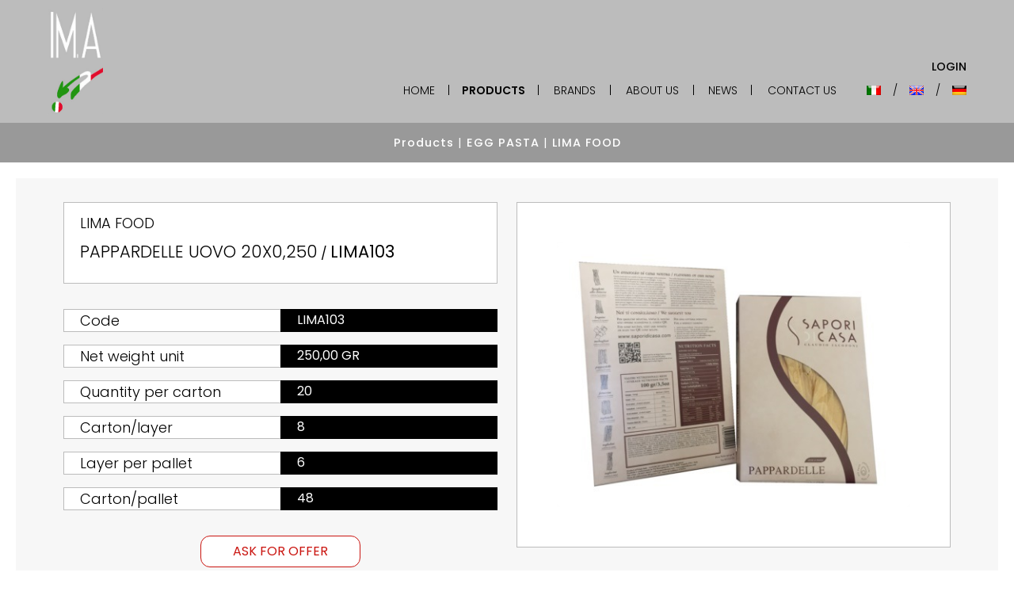

--- FILE ---
content_type: text/html; charset=utf-8
request_url: https://en.imaspa.com/products/pasta-uovo/pappardelle-uovo-20x0-250/
body_size: 46342
content:


<!DOCTYPE html>

<html xmlns="http://www.w3.org/1999/xhtml" dir="ltr" lang="en" xml:lang="en" >
<head id="ctl00_Head1"><meta http-equiv="content-type" content="text/html;charset=UTF-8" /> 
    <!--[if IE]>
        <meta http-equiv="X-UA-Compatible" content="IE=EmulateIE9" />
    <![endif]-->
    	
    <title>PAPPARDELLE UOVO 20x0,250 | IM.A. S.r.l.</title>  
    <meta name="description" content="PAPPARDELLE UOVO 20x0,250" />
    <meta name="robots" content="index, follow" />
    <meta name="DC.Title" xml:lang="EN" lang="EN" content="PAPPARDELLE UOVO 20x0,250 | IM.A. S.r.l." />
    <link rel="canonical" href="https://en.imaspa.com/products/pasta-uovo/pappardelle-uovo-20x0-250/" />  
    <meta property="og:image" content="https://en.imaspa.com/contenuti/prodotti/ppp.jpg?t=01072025112857" />
    <meta property="og:title" content="PAPPARDELLE UOVO 20x0,250"/>
    <meta property="og:description" content="PAPPARDELLE UOVO 20x0,250"/>
    <meta property="og:url" content="https://en.imaspa.com/products/pasta-uovo/pappardelle-uovo-20x0-250/" />
    <meta property="og:site_name" content="IM.A. Spa"/> 
    <meta name="twitter:card" content="summary" />
    <meta name="twitter:title" content="PAPPARDELLE UOVO 20x0,250" />
    <meta name="twitter:description" content="PAPPARDELLE UOVO 20x0,250" />
     
    <meta property="og:type" content="product" />
    
    <meta property="product:price:amount" content="36.00" />
    <meta property="product:price:currency" content="EUR" />
    <meta property="og:availability" content="instock" />
    
    <script type="application/ld+json">
    {
      "@context": "http://schema.org",
      "@type": "Product",
      "image": "https://en.imaspa.com/contenuti/prodotti/ppp.jpg?t=01072025112857",
      "name": "PAPPARDELLE UOVO 20x0,250",
      "description": "PAPPARDELLE UOVO 20x0,250",
      "url": "https://en.imaspa.com/products/pasta-uovo/pappardelle-uovo-20x0-250/",
      //Inizio Json Ecommerce
      "offers": {
        "@type": "Offer",
        "availability": "http://schema.org/InStock",
        "price": "36.00",
        "priceCurrency": "EUR",
        "url": "https://en.imaspa.com/products/pasta-uovo/pappardelle-uovo-20x0-250/"
      }
      //Fine Json Ecommerce
    }
    </script>
     


    <script>(function(w,d,s,l,i){w[l]=w[l]||[];w[l].push({'gtm.start':
    new Date().getTime(),event:'gtm.js'});var f=d.getElementsByTagName(s)[0],
    j=d.createElement(s),dl=l!='dataLayer'?'&l='+l:'';j.async=true;j.src='https://www.googletagmanager.com/gtm.js?id='+i+dl;f.parentNode.insertBefore(j,f);
    })(window,document,'script','dataLayer','');
    </script>
    <meta name="referrer" content="origin-when-crossorigin" />
    <meta name="msvalidate.01" content="05233519BCCE397559500D2C69B38BB2" />    
    <meta name="geo.position" content="45.915277;12.855887" />
    <meta name="ICBM" content="45.915277, 12.855887" />
    <meta name="viewport" content="width=device-width, user-scalable=yes, initial-scale=1.0, minimum-scale=1.0, maximum-scale=10.0" /><link rel="alternate" hreflang="it" href="https://www.imaspa.com/prodotti/pasta-uovo/pappardelle-uovo-20x0-250/" />
<link rel="alternate" hreflang="en" href="https://en.imaspa.com/products/pasta-uovo/pappardelle-uovo-20x0-250/" />
<link rel="alternate" hreflang="de" href="https://de.imaspa.com/produkte/pasta-uovo/pappardelle-uovo-20x0-250/" />
<link rel="shortcut icon" href="../../../favicon.ico" type="image/x-icon" /><link rel="icon" href="../../../favicon.ico" type="image/x-icon" />
    <script src="https://en.imaspa.com/js/jquery.min.js"></script>  
    <meta name="theme-color" content="#FFFFFF" /></head>
<body class="preload">   
    <noscript><iframe src="https://www.googletagmanager.com/ns.html?id=" height="0" width="0" style="display:none;visibility:hidden"></iframe></noscript>
    <div class="boxCaricamentoCss" style="position: fixed; top: 0; right: 0; bottom: 0; left: 0; padding: 20px; z-index: 999999; background: white; display: -webkit-flex; display: flex; -ms-flex-direction: column; -webkit-flex-direction: column; flex-direction: column; justify-content: center; align-items: center;">
        <img src="https://en.imaspa.com/immagini/logo.jpg" alt="IM.A. S.R.L." style="max-width: 70px; margin-bottom: 20px;" />
        <img src="https://en.imaspa.com/immagini/loading.gif" alt="" />
    </div>
    <div class="freccia-scroll-up"></div>
    <form name="aspnetForm" method="post" action="https://en.imaspa.com/products/pasta-uovo/pappardelle-uovo-20x0-250/" id="aspnetForm">
<div>
<input type="hidden" name="__EVENTTARGET" id="__EVENTTARGET" value="" />
<input type="hidden" name="__EVENTARGUMENT" id="__EVENTARGUMENT" value="" />
<input type="hidden" name="__VIEWSTATE" id="__VIEWSTATE" value="Sk0ZCpQIsO+sFYVk+sMAIPXkzA9ia18b4KcJa/LpfEpEASW7QnzJmxPMVyzjC1Stlkfez3qf7P8IczR7h/+qc6vxHmFXuyTFjqmwHHlVagB4BxdYlVJa1tQf/gVkrskV40zNcTodehCl2aEn9EGriessDJOARZkTEEXryHn5XBwNk3bLrl1ulhooEt+KNYrZWUGmzns5Q5cFmGwHum7A9YQJ6ofIp2WDXjHAsuYHNhhtJKGzgq/UOCaWWcbBwTLdo5OMKD0ANUK6XOR9Rl7z4stAwSTDkgwRhp3q3B1gvByXVUAR9/idYEvqcyl8+MoEXtxgGDiK9LiZpDZqxdT5SO1z38uYrb6nK5jakmbFQvsEnARRYBq5dKOJB33nIV7m3C/z9uwe9kWlPc+g3xU5YuKCwI9B4tYIyR2Nk6CYQjusue8L+pXba3UMeXf2k2wAq82Fju2ocffeR/XB86K91QTWFFIkJRlZPuQjDUWbHUqf5sbcCsZAtjqD6vRfZZAYUU4tIarMYTzkQjbH7T1nAI5gG+5804cBdcWM8DXYEpLSTrDZdVDdot085l+m0VhkrU9ZlPZ033uE075VJERXEcRwrHF4/JSy2ZOJ9DIjpyY+TQ7EOmmwyEpf4ff8gvhYW0aPf3XRKpMJUM71OLKoCYix5uKCklSlLxfVKYttgjx+uZFWAYZQy4WF5o4ow/ovSztz2Lskd8C2G3WtZi52yw3JuAnDYnztCrfNJwRh3apleYohZI4ydffBuPdCH7++JkQ2dxSpn8b/Debt9UGVxbuQ6gnSyPJVkvPE8mdev3xg+gGhTQCPfPxT+g9IOmVdnoq+y8pOE7xiOzhRQqqDS7ov9V4oTXNiNn2PJXkPqY8e6xN9niVMt1xAToyTkpP/ZW0RkmKAVu9hQl7wC0JmKZySCZaHtgUJl+uKnsioSg8psXNc0b3JK7Tqb8OSsY6fzc4Q4YdwSOBRTL7G5IapDfOXBP4aYonZtqqRmPJ9xngQqK8HmLR9Fnyp88Dz9N9d8G/Mw8sRLlQlWgxhy+92WH26PCzXL3X5MnxeM05B9spVtDslUHtEQC4qmWHhVNCE325iNegVX2i7NtwbeF28k5yaKaB9Brj/5jYxjjmf+0tX7wKIkfTfO7GD/[base64]/ROMu66lvOIx91lIZkGZZSuJKr2ubxWUFWiqbxk5P26UzJxWDHds1vSICpb1t0Pz3YR/jsJNDwnUHXJZGUvbuw2znbRaSXw8AA5lVWkVhZNRTyDzEgelWcK3YBk6FxXsTV+3wW4MZSPk0eH41nArZbcGHK60PfvtcsyIwTmytPMCOdW0VJ1sMONrC6foAKuYA/OhjeRnP8alu/67AgQuzhQQXh2v5P8XdkrQ+y+F6odyjg1LFlUQDvq3e9LHizrvcYO+577QWYrdzBWkoqVxM7mjVjDI1uxAh9HTkClFV7NJJG4gJrH3Jdzji1afX8CChO9+mVjIVwJMlqSKVhdwIFNN9ha7iGprAGXJtO6xmYklvhF1qNeUjS2Xypu1OLps1IbLO2gSf7cB1y/xX4aQ8haUxh4+LVS2IDp4SNYLSVBCAfLQI6YLyAnX4lFkS8/W09bR6InAU8Pkv4t6fDRSVc+yyRJz99K46cxv9JUlz4MojWPwnoIf3y9hga+UvhJ3ryWPD0abZo3naShGz8cOpE8WPhNH66sqSwghIokrx/I9dsvMuCuhN3YuNveoQubVCARLh3ojXQY/Li/mWT7h6JD7h0a9xzeJiQrbH6cG72/hJ0XuIWE3han4BXZfH7WL0GKsUOOSBo9nlB+oEgAfzKBY+S2022sgRn7BJTN1TlImc8+jZK3JFwYwPqNZ5YeIPIE18dkuG0oQ4Dy6CIUT2jyVFcTZlD0x5P3A6slr2lNgneRX2JoXvUsVEbuYvHbs/RJyrM5244M3mEPCxDyPdar4mlbF3OTHdEUB2U0BH7GRHoYZoRILylvFlu1ZMRCVYTYFPjGwPew07us3/[base64]/ImbUOn9LN6oDCmiSq8s5m5/PPh/KHnBYSmTUHGaqGU7oMP45ZQ6yZMcHcncogPfJCIbAalE1lWrIfB976/hSKmn4rJqaGcpc5rdkkVRvSwe/UEBhTU2YK1bB7gI1uS0tjbLk8nPS4B6xTRra+60dZR/0CWbLt71G32sAdCQ7zVkMrrqAiMpPKS/B+/LKy2dlLki1jI75cCrvjPEXrMyog9HWywJ8Iq21I22uKJG7mNZGNeoUghTOzfeA085eQGwsLKdmI+sDlY2Ja+uEG9RZTEBQaQvVNCHIU/jia9VIID6E2kNCP5/KI5nkxjD9ScqTURL7U/+0fTAk/NgBdYsQUDv6HY0qxpOO06Ljul26Uza0jUnS5VKKlEEPBCI5VJ5ayDduTN9REPOSi1v4eaTefsCPcdJWmnTT8j3OEeS5Kh/mLDzHeVKSVGziC+vAXLCuEXv+LjnSxQtu0SyK++bFRdCA+W9artxD81boUOgSWZOnLRHBpjlWhagoYqKjPdOCXQ/Vb1Yg4HHDrkK8zd6gPzO/6so8S1cSHmy6ZhrT1ABJn5mCxkH4RZ26vAFAcflKPkQNzk42kLf347M5YCWHiHhothSsKwG2oh/Q0c4OOclyZpNmg7f+njO7kGRcheQ2X30jShQsJSCq89UC5KWUsutydHxmewSbruzj3tbOIL1SQGVj+vJeCUJX4xt49/jpeVUmMgQ0pV92X48pQMNYkwtZGur/KADmQsx/3HubRJw0tY+YKwE8xRTLt3EsMd3oQZ9k/VyKdV3TJWhR2vUeDAhwecLk/n92i3GkL4A6HXsaWmbjD9Josfc3FT5f32E8FFCLnsaZHwwLiZwxKFhObwHRwliu5/exZG1X81oIubu+fZz89FowTCO7xdesEwciTW4i9C5/C/3M9GE6sAgY79cx6Wq8EMJAz+N/6UfRGMVtrRD7QWnG4L4Xx+7oFGuNU6r4dWrxv8ewvRsOoyJae42MZ3Mq584W1Lz7Iki3/WWx91BigVrjXOnha2VOFWu+VjFo9Cxxx42FyznP+FfcAN5CedZuGsLCuYQ2PVwLBkKf0DqiNy9gXDrywEFt7yjNPkVHDnm9pHSK9tHzVA/QCq+4oOxH4DWdl6R4w0XTU=" />
</div>

<script type="text/javascript">
//<![CDATA[
var theForm = document.forms['aspnetForm'];
if (!theForm) {
    theForm = document.aspnetForm;
}
function __doPostBack(eventTarget, eventArgument) {
    if (!theForm.onsubmit || (theForm.onsubmit() != false)) {
        theForm.__EVENTTARGET.value = eventTarget;
        theForm.__EVENTARGUMENT.value = eventArgument;
        theForm.submit();
    }
}
//]]>
</script>


<script src="https://ajax.aspnetcdn.com/ajax/4.6/1/WebForms.js" type="text/javascript"></script>
<script type="text/javascript">
//<![CDATA[
window.WebForm_PostBackOptions||document.write('<script type="text/javascript" src="/WebResource.axd?d=pynGkmcFUV13He1Qd6_TZLqU5bWyjh-DAsU_CB0GJoHmXOAXxwr1k-ZjLIBDZdiMFUzXmQtCCMfVikAhH9iflg2&amp;t=638628279619783110"><\/script>');//]]>
</script>



<script src="https://ajax.aspnetcdn.com/ajax/4.6/1/MicrosoftAjax.debug.js" type="text/javascript"></script>
<script type="text/javascript">
//<![CDATA[
(window.Sys && Sys._Application && Sys.Observer)||document.write('<script type="text/javascript" src="/ScriptResource.axd?d=D9drwtSJ4hBA6O8UhT6CQpOw0Ga40zMFrQZW8W8L1eIWaTmqc4Wwvs0QySJqd3qBPYLTNoBbt9yvksw_9jn6F6HKzEbkcOXo-ZWPDsDsLU1EF2WC8hhm1oR78aSHY_cprBWQ6qZtC6_-IsuuJkzoo7_AzfK2zTSPDo2ZXGTpRps1&t=2a9d95e3"><\/script>');//]]>
</script>

<script type="text/javascript">
//<![CDATA[
if (typeof(Sys) === 'undefined') throw new Error('ASP.NET Ajax client-side framework failed to load.');
//]]>
</script>

<script src="https://ajax.aspnetcdn.com/ajax/4.6/1/MicrosoftAjaxWebForms.debug.js" type="text/javascript"></script>
<script type="text/javascript">
//<![CDATA[
(window.Sys && Sys.WebForms)||document.write('<script type="text/javascript" src="/ScriptResource.axd?d=JnUc-DEDOM5KzzVKtsL1tXtSM8v1dtoGC0_r86x3svYCmZsHi6PF9HWjONG2Z8nrL0J5PtEDyYCYq3URmXf1_RdWtV1YMM_wUs2GXRmqDuUPg_TXubdv1U8uTGdguxl3fGjM_EwvgmQ4xTx8AlXOyKmTHCOWCMlqKWjY9NwL4h8aeBqHX035_rq-sHVZkKdX0&t=2a9d95e3"><\/script>');//]]>
</script>

<div>

	<input type="hidden" name="__VIEWSTATEGENERATOR" id="__VIEWSTATEGENERATOR" value="9E8846CC" />
	<input type="hidden" name="__VIEWSTATEENCRYPTED" id="__VIEWSTATEENCRYPTED" value="" />
	<input type="hidden" name="__EVENTVALIDATION" id="__EVENTVALIDATION" value="YnjdRtrLPGKfHOm0SKkmS50EiEvQ5/[base64]" />
</div>
        <script type="text/javascript">
//<![CDATA[
Sys.WebForms.PageRequestManager._initialize('ctl00$ScriptManager1', 'aspnetForm', ['tctl00$cphCorpo$UpdatePanel1',''], [], [], 90, 'ctl00');
//]]>
</script>

        <div id="ctl00_UpdateProgress1" style="display:none;">
	<div id="loading"><img src="https://en.imaspa.com/immagini/loading.gif" alt="" id="loadingLink" /></div>
</div>
        
        <header>
        <div>
            <script>
                $(function () {
                    var $header = $('.header').clone();
                    $header.addClass('header-fixed');
                    $header.appendTo($('.header').parent());
                });
                var rimpicciolisciHeader = 150;
                $(window).scroll(function () {
                    var offsetTop = $(document).scrollTop();
                    if (offsetTop > rimpicciolisciHeader) {
                        $('.header-fixed').addClass('header-fixed-scroll');
                    } else {
                        $('.header-fixed').removeClass('header-fixed-scroll');
                    }
                });
            </script>
            <div class="header">
                <div class="contenitore-logo">
                    <a href="https://en.imaspa.com/" class="logo"><img src="https://en.imaspa.com/immagini/logo.jpg?v=2025-07-01" alt="IM.A. S.R.L." /></a>
                </div>
            
                <div class="contenitore-menu">
                    <nav class="menu">
                        <div class="voceMenu voceMenu0 "><a href="https://en.imaspa.com/home/" data-text="Home">Home</a></div><div class="voceMenu voceMenuSeparatore">|</div><div class="voceMenu voceMenu0  voceMenuAttiva"><a href="https://en.imaspa.com/products/" data-text="Products">Products</a></div><div class="voceMenu voceMenuSeparatore">|</div><div class="voceMenu voceMenu0 "><a href="https://en.imaspa.com/marchi/" data-text="Brands">Brands</a></div><div class="voceMenu voceMenuSeparatore">|</div><div class="voceMenu voceMenu0 "><a href="https://en.imaspa.com/chi-siamo/" data-text="About Us">About Us</a></div><div class="voceMenu voceMenuSeparatore">|</div><div class="voceMenu voceMenu0 "><a href="https://en.imaspa.com/news/" data-text="News">News</a></div><div class="voceMenu voceMenuSeparatore">|</div><div class="voceMenu voceMenu0 "><a href="https://en.imaspa.com/contact-us/" data-text="Contact Us">Contact Us</a></div>
                    </nav>
                </div>
                
                <a class="mostraMenuPiccolo">
                    <span></span>
                    <span></span>
                    <span></span>
                    <span></span>
                </a>

                <div class="contenitore-login-lingue">
                    
                    <div class="contenitore-login">
                        
                        
                        <div id="ctl00_pnlLogin1" class="ecommerceMaster">
	 
                            <span class="ecommerceMasterButton ecommerceMasterVoce">
                                <a id="ctl00_lkbLogin1" href="javascript:__doPostBack(&#39;ctl00$lkbLogin1&#39;,&#39;&#39;)">Login</a>
                            </span>
                        
</div> 
                    </div>
                    

                                     
                    <div class="contenitore-lingue">
                        <span id="ctl00_dlLingue1" class="lingue"><span class="lingua">
                                
                                
                                <a id="ctl00_dlLingue1_ctl00_lkb1" title="Italiano" class="bandiera cambia-lingua bandiera-it" href="javascript:__doPostBack(&#39;ctl00$dlLingue1$ctl00$lkb1&#39;,&#39;&#39;)"></a>
                                
                            </span><span><span class="separatore">/</span></span><span class="lingua">
                                
                                <span id="ctl00_dlLingue1_ctl02_lb1" title="English" class="bandiera linguaAttiva bandiera-en"></span>
                                
                                
                            </span><span><span class="separatore">/</span></span><span class="lingua">
                                
                                
                                <a id="ctl00_dlLingue1_ctl04_lkb1" title="Deutsch" class="bandiera cambia-lingua bandiera-de" href="javascript:__doPostBack(&#39;ctl00$dlLingue1$ctl04$lkb1&#39;,&#39;&#39;)"></a>
                                
                            </span></span>
                    </div>
                    
                </div>
            </div>

            <div class="menuPiccolo">
                <nav class="contenitore-menu-lingue">
                    <div class="menu">
                        <div class="voceMenu voceMenu0 "><a href="https://en.imaspa.com/home/" data-text="Home">Home</a></div><div class="voceMenu voceMenuSeparatore">|</div><div class="voceMenu voceMenu0  voceMenuAttiva"><a href="https://en.imaspa.com/products/" data-text="Products">Products</a></div><div class="voceMenu voceMenuSeparatore">|</div><div class="voceMenu voceMenu0 "><a href="https://en.imaspa.com/marchi/" data-text="Brands">Brands</a></div><div class="voceMenu voceMenuSeparatore">|</div><div class="voceMenu voceMenu0 "><a href="https://en.imaspa.com/chi-siamo/" data-text="About Us">About Us</a></div><div class="voceMenu voceMenuSeparatore">|</div><div class="voceMenu voceMenu0 "><a href="https://en.imaspa.com/news/" data-text="News">News</a></div><div class="voceMenu voceMenuSeparatore">|</div><div class="voceMenu voceMenu0 "><a href="https://en.imaspa.com/contact-us/" data-text="Contact Us">Contact Us</a></div>
                    </div>

                    <div class="contenitore-lingue">
                        <span id="ctl00_dlLingue2" class="lingue"><span class="lingua">
                                
                                
                                <a id="ctl00_dlLingue2_ctl00_lkb2" title="Italiano" class="bandiera cambia-lingua bandiera-it" href="javascript:__doPostBack(&#39;ctl00$dlLingue2$ctl00$lkb2&#39;,&#39;&#39;)"></a>
                                
                            </span><span><span class="separatore">/</span></span><span class="lingua">
                                
                                <span id="ctl00_dlLingue2_ctl02_lb2" title="English" class="bandiera linguaAttiva bandiera-en"></span>
                                
                                
                            </span><span><span class="separatore">/</span></span><span class="lingua">
                                
                                
                                <a id="ctl00_dlLingue2_ctl04_lkb2" title="Deutsch" class="bandiera cambia-lingua bandiera-de" href="javascript:__doPostBack(&#39;ctl00$dlLingue2$ctl04$lkb2&#39;,&#39;&#39;)"></a>
                                
                            </span></span>
                    </div>

                    
                    <div class="contenitore-login">
                        
                        
                        <div id="ctl00_pnlLogin2" class="ecommerceMaster">
	 
                            <span class="ecommerceMasterButton ecommerceMasterVoce">
                                <a id="ctl00_lkbLogin2" href="javascript:__doPostBack(&#39;ctl00$lkbLogin2&#39;,&#39;&#39;)">Login</a>
                            </span>
                        
</div> 
                    </div>
                    


                </nav>
            </div>
            
        </div>
        </header>
        
        <script>
            var eseguiResizeTestata;
            const mq1280 = window.matchMedia("(max-width: 1279px)");
            const mq480 = window.matchMedia("(max-width: 479px)");
            $(document).ready(function () {
                $(window).on('resize', function () {
                    ImpostaAltezzaTestata();
                    clearTimeout(eseguiResizeTestata);
                    eseguiResizeTestata = setTimeout(ImpostaAltezzaTestata, 100);
                });
                ImpostaAltezzaTestata();
            });

            function ImpostaAltezzaTestata() {
                var vpWidth = $(window).width();
                var height = 589;
                var minHeight = 480;
                var minHeightGooglemap = 480;
                //var minHeightRichiediInformazioni = 240;

                var $testataHome = $('.testata-home');
                if ($testataHome.length) {
                    var $testataGrande = $('.testata-home.testata-grande');
                    if ($testataGrande.length && $testataGrande.is(':visible')) {
                        var immagini = $($testataGrande[0]).find('.immagineAnimazione');
                        height = 589;
                        var proporzione = 1920 / height;

                        var width = parseInt($($testataGrande[0]).css('width'));
                        vpWidth = width;

                        height = width / proporzione;
                        if (height < minHeight)
                            height = minHeight;

                        $($testataGrande[0]).css({ 'height': height });
                        $.each($(immagini), function (i, el) {
                            $(el).css({ 'height': height });
                        });
                    }
                    var $testataMobile = $('.testata-home.testata-mobile');
                    if ($testataMobile.length && $testataMobile.is(':visible')) {
                        var immagini = $($testataMobile[0]).find('.immagineAnimazione');
                        height = 480;
                        var proporzione = 480 / height;

                        var width = parseInt($($testataMobile[0]).css('width'));
                        vpWidth = width;

                        height = width / proporzione;

                        $($testataMobile[0]).css({ 'height': height });
                        $.each($(immagini), function (i, el) {
                            $(el).css({ 'height': height });
                        });
                    }
                }

                var $testataInterna = $('.testata-interna');
                if ($testataInterna.length) {
                    var immagini = $($testataInterna[0]).find('.immagineAnimazione');
                    height = 589;
                    var proporzione = 1920 / height;

                    var width = parseInt($($testataInterna[0]).css('width'));
                    vpWidth = width;

                    height = width / proporzione;
                    if (height < minHeight)
                        height = minHeight;

                    $($testataInterna[0]).css({ 'height': height });
                    $.each($(immagini), function (i, el) {
                        $(el).css({ 'height': height });
                    });
                }

                var $googlemap = $('.googlemap');
                if ($googlemap.length) {
                    var height = 589;
                    //if (mq1280.matches) {
                    //    height = 480;
                    //}
                    var proporzione = 1920 / height;

                    var width = parseInt($($googlemap[0]).css('width'));
                    vpWidth = width;

                    height = width / proporzione;
                    if (height < minHeightGooglemap)
                        height = minHeightGooglemap;

                    $($googlemap[0]).css('height', height);
                }

                //var paddingMenuPiccolo = parseInt($('.menuPiccolo').css('padding-top')) + parseInt($('.menuPiccolo').css('padding-bottom'));
                //$('.menuPiccolo').height(height - paddingMenuPiccolo);

                if (!mq1280.matches && $('.menuPiccolo').is(':visible')) {
                    $('.menuPiccolo').hide();
                    $('.mostraMenuPiccolo').removeClass('menuOpen menuHover');
                }

                //$('.contenitore-menu-grande .voceMenuConSottomenu').each(function (i, el) {
                //    var voceMenuWidth = $(el).width();
                //    var maxWidth = voceMenuWidth;
                //    var padding = parseInt($($(el).find('.sottomenu')[0]).css('padding-left'));
                //    $(el).find('.sottomenu .voceMenu').each(function (i2, el2) {
                //        if ($(el2).width() + 2 * padding > maxWidth)
                //            maxWidth = $(el2).width() + 2 * padding;
                //    });
                //    var left = -1 * (maxWidth - voceMenuWidth) / 2;
                //    $(el).find('.sottomenu').css({ 'left': left });
                //});
            }
        </script>
            
        <div class="contenitore-testata">
            
            
            
            
        </div>

        <div class="corpo"> 
            
            
    
    <div class="testata-prodotto">
        <div>
            <a href="https://en.imaspa.com/products/">Products</a>
            <span>|</span>
            <a href="https://en.imaspa.com/products/pasta-uovo/?filtro=true&c=45">EGG PASTA</a>
            
                <span>|</span>
                <a href="https://en.imaspa.com/products/?filtro=true&m=539">LIMA FOOD</a>
            
        </div>
    </div>

    <div class="contenitore contenitore-prodotto"><div>
        
        <div class="dettaglio-prodotto">

        <div class="prodotto">  
            
            
            <div class="dati-principali">
                <table>
                    <tr>
                        <td class="sx">
                        
                            <div class="marchio-prodotto">
                            
                                
                                    <h2>LIMA FOOD</h2>
                                
                        
                                

                                <div class="titolo-prodotto">
                                    <h1 class="titolo" itemprop="name">PAPPARDELLE UOVO 20x0,250</h1>
                                    /
                                    <span id="ctl00_cphCorpo_lbCodice">LIMA103</span>
                                </div>
                            
                            </div>

                            
                            <div id="ctl00_cphCorpo_pnlDatiPrincipali" class="dati">
	
                            
                                
                                    <table>
                                        <tr>
                                            <td class="campo">
                                                <h4>Code</h4>
                                            </td>
                                            <td class="valore">
                                                LIMA103
                                            </td>
                                        </tr>
                                    </table>

                                
                                
                                    <table>
                                        <tr>
                                            <td class="campo">
                                                <h4>Net weight unit</h4>
                                            </td>
                                            <td class="valore">
                                                250,00 GR
                                            </td>
                                        </tr>
                                    </table>

                                
                                
                                    <table>
                                        <tr>
                                            <td class="campo">
                                                <h4>Quantity per carton</h4>
                                            </td>
                                            <td class="valore">
                                                20
                                            </td>
                                        </tr>
                                    </table>

                                
                                
                                    <table>
                                        <tr>
                                            <td class="campo">
                                                <h4>Carton/layer</h4>
                                            </td>
                                            <td class="valore">
                                                8
                                            </td>
                                        </tr>
                                    </table>

                                
                                
                                    <table>
                                        <tr>
                                            <td class="campo">
                                                <h4>Layer per pallet</h4>
                                            </td>
                                            <td class="valore">
                                                6
                                            </td>
                                        </tr>
                                    </table>

                                
                                
                                    <table>
                                        <tr>
                                            <td class="campo">
                                                <h4>Carton/pallet</h4>
                                            </td>
                                            <td class="valore">
                                                48
                                            </td>
                                        </tr>
                                    </table>

                                
                            
</div>
                        
                             
                            <div id="ctl00_cphCorpo_UpdatePanel1">
	
                            
                            
</div>
                             
                            
                                <div class="ecommerce">
                                    <div class="pre-ordina">
                                        <span>
                                            <a id="ctl00_cphCorpo_lkbNoLogin" class="btAcquista" href="javascript:__doPostBack(&#39;ctl00$cphCorpo$lkbNoLogin&#39;,&#39;&#39;)">Ask for offer</a>
                                        </span>
                                    </div>
                                </div>
                            
                        </td>
                        <td class="dx">
                            <span class="immagine">
                                
                                
                                <a id="ctl00_cphCorpo_hlImmagine" title="PAPPARDELLE UOVO 20x0,250" data-fancybox="immagini" data-caption="" href="https://en.imaspa.com/contenuti/prodotti/ppp_o.jpg?t=01072025112857"><img id="ctl00_cphCorpo_imgImmagine" title="PAPPARDELLE UOVO 20x0,250" src="https://en.imaspa.com/contenuti/prodotti/ppp.jpg?t=01072025112857" alt="PAPPARDELLE UOVO 20x0,250" /></a>
                            </span>
                            
                            <span class="immagine-catalogo">
                                <a id="ctl00_cphCorpo_hlImmagineCatalogo" title="PAPPARDELLE UOVO 20x0,250" data-fancybox="immagini" data-caption="" href="https://en.imaspa.com/contenuti/prodotti/pappardelle-diceliano-new-2_cc_o.jpg?t=01072025112820"><img id="ctl00_cphCorpo_imgImmagineCatalogo" title="PAPPARDELLE UOVO 20x0,250" src="https://en.imaspa.com/contenuti/prodotti/pappardelle-diceliano-new-2_cc.jpg?t=01072025112820" alt="PAPPARDELLE UOVO 20x0,250" /></a>
                            </span>
                            
                        </td>
                    </tr>
                </table>
            </div>
 
            <div id="ctl00_cphCorpo_pnlAltriDati" class="altri-dati">
	

                <script type="text/javascript">
                    $(function () {
                        $('.linguetta').bind('click', function (e) {
                            ClickLinguetta($(this));
                        });
                    });
                    function ClickLinguetta($el) {
                        if (!$el.hasClass('attivo')) {
                            var dataId = $el.attr('data-id');
                            $('.linguette').find('.linguetta').removeClass('attivo');
                            $el.addClass('attivo');
                            $('.altri-dati').find('.scheda').removeClass('attivo');
                            $('.altri-dati').find('.scheda[data-id="' + dataId + '"]').addClass('attivo');
                        }
                    }
                </script>
            
                <div class="linguette bordo-linguette">
                    <label class="linguetta dati-prodotto attivo" data-id="dati-prodotto">Product sheet</label>
                    
                </div>
                <div class="linguette">
                    <label class="linguetta dati-prodotto attivo" data-id="dati-prodotto">Product sheet</label>
                    
                </div>

                <div id="ctl00_cphCorpo_pnlDatiProdotto" class="scheda dati-prodotto attivo" data-id="dati-prodotto">
		
                    
                                
                            <table>
                                <tr>
                                    <td class="campo">
                                        Shelf life
                                    </td>
                                    <td class="valore">
                                        24 M
                                    </td>
                                </tr>
                            </table>

                        
                                
                            <table>
                                <tr>
                                    <td class="campo">
                                        Net weight per unit
                                    </td>
                                    <td class="valore">
                                        5,00 Kg
                                    </td>
                                </tr>
                            </table>

                        
                                
                            <table>
                                <tr>
                                    <td class="campo">
                                        Gross weight per unit
                                    </td>
                                    <td class="valore">
                                        6,00 Kg
                                    </td>
                                </tr>
                            </table>

                        
                                
                            <table>
                                <tr>
                                    <td class="campo">
                                        EAN product
                                    </td>
                                    <td class="valore">
                                        8033011150053
                                    </td>
                                </tr>
                            </table>

                        
                                
                            <table>
                                <tr>
                                    <td class="campo">
                                        Language
                                    </td>
                                    <td class="valore">
                                        IT-D-GB-F
                                    </td>
                                </tr>
                            </table>

                        
                
	</div>

                

            
</div>

        </div>
        </div>
    </div></div>

            
        </div>

        <footer>
            <div class="footer">
                <div class="vcard address-vcard">

                    <div class="logo">
                        <img src="https://en.imaspa.com/immagini/logo.jpg?v=2025-07-01" alt="IM.A. S.R.L." />
                    </div>
                
                    <div class="contatti">
                        <div class="telbox voceAnagrafica"><span class="tel"><a href="tel:+390434833831">+39.0434.833831</a></span></div>
                        <div class="faxbox voceAnagrafica"><span class="fax">+39.0434.875372</span></div>
                        <div class="voceAnagrafica">P.IVA 01248210930</div>
                        <div class="voceAnagrafica"><a href="mailto:info@imaspa.com" class="email">info@imaspa.com</a></div>
                    </div>

                    <div class="azienda">
                        <div class="org voceAnagrafica">IM.A. S.R.L.</div>
                        <div class="adr voceAnagrafica">
                            <span class="street-address">Piazza del Popolo, 47/3</span><br />
                            <span class="postal-code">33078</span> - <span class="locality">San Vito</span><br />
                            <span class="locality">al Tagliamento</span> (<span class="region">PN</span>) 
                        </div>
                    </div>

                    <div class="magazzino">
                        <div class="org voceAnagrafica">Magazzino</div>
                        <div class="adr voceAnagrafica">
                            <span class="street-address">Via Tolmezzo, 13</span><br />
                            <span class="postal-code">33078</span> - <span class="locality">San Vito</span><br />
                            <span class="locality">al Tagliamento</span> (<span class="region">PN</span>) 
                        </div>
                    </div>

                    <div class="sede-produttiva">
                        <div class="org voceAnagrafica">Torrefazione</div>
                        <div class="adr voceAnagrafica">
                            <span class="street-address">Via Buja, 4</span><br />
                            <span class="postal-code">33078</span> - <span class="locality">San Vito</span><br />
                            <span class="locality">al Tagliamento</span> (<span class="region">PN</span>) 
                        </div>
                    </div>
                
                    <div class="pepe-caffe">
                        <a href="https://www.pepecaffe.it/" target="_blank" class="logo"><img src="https://en.imaspa.com/immagini/pepe.png?v=2025-07-01" alt="Pepé" /></a>
                    </div>
                
                </div>
                
                <div class="links">
                    <div class="voceAnagrafica"><a href="https://en.imaspa.com/informative/">Informative</a></div>
                    <span class="separatore"> / </span>
                    <div class="voceAnagrafica"><a href="https://en.imaspa.com/privacy/">Privacy Policy</a></div>
                    <span class="separatore"> / </span>
                    <div class="voceAnagrafica"><a href="https://en.imaspa.com/cookie/">Cookie Policy</a></div>
                    <span class="separatore"> / </span>
                    

                    <div class="voceAnagrafica"><a href="https://en.imaspa.com/credits/">Credits</a></div>
                    <span class="separatore ultimo"> / </span>
                    <span class="copyright">Copyright 2026</span>
                </div>

                

            </div>
        </footer> 

                
        <link rel="preconnect" href="https://fonts.googleapis.com" />
        <link rel="preconnect" href="https://fonts.gstatic.com" crossorigin />
        <link href="https://fonts.googleapis.com/css2?family=Poppins:ital,wght@0,100;0,200;0,300;0,400;0,500;0,600;0,700;1,100;1,200;1,300;1,400;1,500;1,600;1,700&display=swap" rel="stylesheet" />
        <link href='https://fonts.googleapis.com/css?family=Pacifico' rel='stylesheet' type='text/css' />
        <link href="https://en.imaspa.com/css/stili.min.css?v=2025-07-01" rel="stylesheet" type="text/css" />
        
        <script type="text/javascript">
            var offsetTopPxFadeFrecciaScrollUp = 100;
            var durationMsFadeFrecciaScrollUp = 200;
            var durationMsScrollTop = 400;
            $(function () {
                ImpostaFrecciaScrollUp();
                $('.freccia-scroll-up').on('click', function (e) {
                    e.preventDefault();
                    $("html, body").animate({ scrollTop: "0" }, durationMsScrollTop);
                });
                GestisciApriChiudiElenco();
            });
            $(window).scroll(function () {
                ImpostaFrecciaScrollUp();
            });
            function ImpostaFrecciaScrollUp() {
                var offsetTop = $(document).scrollTop();
                if (offsetTop < offsetTopPxFadeFrecciaScrollUp)
                    $('.freccia-scroll-up').fadeOut(durationMsFadeFrecciaScrollUp);
                else
                    $('.freccia-scroll-up').fadeIn(durationMsFadeFrecciaScrollUp);
            }
            function GestisciApriChiudiElenco() {
                $('.apri-chiudi-elenco').on('click', function (e) {
                    e.preventDefault();
                    var $this = $(this);
                    $this.toggleClass('elenco-aperto');
                    $this.parent().find('.elenco').slideToggle();
                });
            }
        </script>

        
    
	<script src="https://en.imaspa.com/js/fancybox/jquery.fancybox.min.js"></script>
	<link rel="stylesheet" type="text/css" href="https://en.imaspa.com/js/fancybox/jquery.fancybox.min.css" />
    <script>
       function pageLoad() {
            $(".fancybox").fancybox();
       };
    </script>
    
    
    <script>
        function pageLoad() {
            var modulo_ordinabile = parseInt('1');

            $("#QuantitaMeno").click(function (event) {
                event.preventDefault();
                var n = parseInt($("#ctl00_cphCorpo_tbQuantita").val()) - modulo_ordinabile;
            if (!isNaN(n) && n > 0)
                $("#ctl00_cphCorpo_tbQuantita").val(n);
            else
                $("#ctl00_cphCorpo_tbQuantita").val(0);
        });
        $("#QuantitaPiu").click(function (event) {
            event.preventDefault();
            var n = parseInt($("#ctl00_cphCorpo_tbQuantita").val()) + modulo_ordinabile;
            if (!isNaN(n) && n > 0)
                $("#ctl00_cphCorpo_tbQuantita").val(n);
            else
                $("#ctl00_cphCorpo_tbQuantita").val(0);
        });
        };
    </script>
    

        <script>
        <!--
        //<![CDATA[
        $(document).ready(function () {
            $("body").removeClass("preload");
            $(".mostraMenuPiccolo").click(function (e) {
                $(this).toggleClass("menuOpen");
                $(".menuPiccolo").slideToggle();
            }).mouseover(function (e) {
                $(this).addClass("menuHover");
            }).mouseleave(function (e) {
                $(this).removeClass("menuHover");
            });
            $(".zoom-immagine").mouseover(function (e) {
                $(this).addClass("zoom-immagine-hover");
            }).mouseleave(function (e) {
                $(this).removeClass("zoom-immagine-hover");
            });
            $(".menuPiccolo div.voceMenuConSottomenu > a").click(function (e) {
                e.preventDefault();
                var voceMenu = $(this).parent(), sottoMenu = voceMenu.children("div.sottomenu"), apertura = !sottoMenu.is(":visible");
                //Se sto aprendo una voce non attiva, assegno alla voce di menu la classe cliccato e attivo
                if (apertura && !voceMenu.hasClass("voceMenuAttiva"))
                    voceMenu.addClass("voceMenuAttiva").addClass("voceMenuCliccata");
                //Se sto chiudendo una voce con la classe cliccato, gliela rimuovo assieme ad attivo
                if (!apertura && voceMenu.hasClass("voceMenuCliccata"))
                    voceMenu.removeClass("voceMenuAttiva").removeClass("voceMenuCliccata");
                sottoMenu.slideToggle();
                //Chiudo gli altri sottomenu
                $.each(voceMenu.siblings("div.voceMenuConSottomenu"), function (index, value) {
                    var altraVoceMenu = $(this), altroSottoMenu = altraVoceMenu.children("div.sottomenu");
                    if (altraVoceMenu.hasClass("voceMenuCliccata"))
                        altraVoceMenu.removeClass("voceMenuAttiva").removeClass("voceMenuCliccata");
                    altroSottoMenu.slideUp();
                });
            });
            //Nel menu grande disabilito i click che aprono il sottomenu sui dispositivi touch
            try {
                document.createEvent("TouchEvent");
                $(".menu div.voceMenuConSottomenu > a").click(function (e) { e.preventDefault(); });
            } catch (error) {   }
        });
        //]]>    
        //-->
        </script>
        <script type="application/ld+json">
	    { 	
		    "@context" : "https://schema.org",
  		    "@type" : 	 "Organization",
		    "name":		 "IM.A. S.R.L.",
		    "legalName": "IM.A. S.R.L.",
		    "email":	 "info@imaspa.com",
		    "telephone": "+39.0434.833831",
		    "faxNumber": "+39.0434.875372",
		    "taxID":	 "01248210930",
		    "vatID":	 "01248210930",
  		    "url" : 	 "https://en.imaspa.com/",
  		    "logo" : 	 "https://en.imaspa.com/immagini/logo.jpg?v=2025-07-01",
  		    "image" : 	 "https://en.imaspa.com/immagini/logo.jpg?v=2025-07-01",
            "address":   [{
						    "@type": "PostalAddress",
						    "addressLocality": "San Vito al Tagliamento",
						    "addressRegion": "PN",
						    "postalCode": "33078",
						    "streetAddress": "Piazza del Popolo, 47/3",
						    "addressCountry": "IT"
					    }]	
	    }
        </script>
    

<script type="text/javascript">
//<![CDATA[
Sys.Application.add_init(function() {
    $create(Sys.UI._UpdateProgress, {"associatedUpdatePanelId":null,"displayAfter":500,"dynamicLayout":true}, null, null, $get("ctl00_UpdateProgress1"));
});
//]]>
</script>
</form>
</body>
</html>
